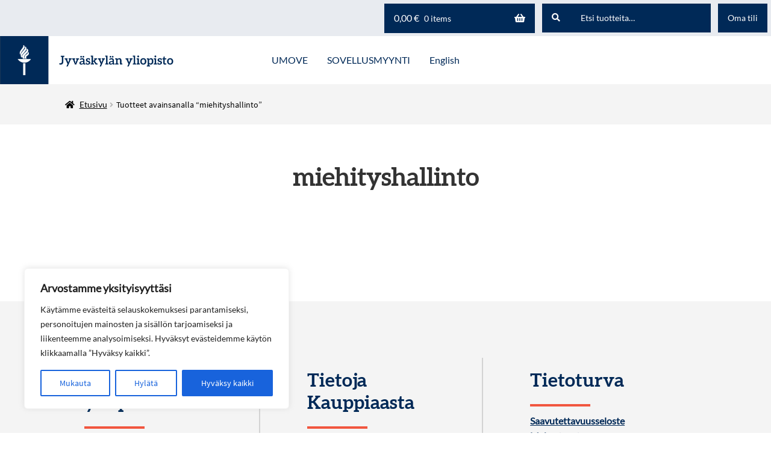

--- FILE ---
content_type: text/css
request_url: https://webshop.jyu.fi/wp-content/themes/storefront-cpu-commerce/style.css?ver=1.0.0
body_size: 15224
content:
/*
Theme Name:     Storefront-cpu-commerce
Author:         Cpu
Template:       storefront
Description:    This is a core child theme for storefront
Version:        1.0.0
License:
License URI:
Text Domain:    storefront
Tags:           cpu child theme core for storefront
*/
/*
 * Add your own custom css below this text.
 */

/* Includes   (imports)
*/

@font-face {
font-family: 'Lato-Regular';
src: url('/wp-content/themes/storefront-cpu-commerce/fonts/Lato/Lato-Regular.ttf') format('truetype');
}

@font-face {
font-family: 'Aleo-Regular';
src: url('/wp-content/themes/storefront-cpu-commerce/fonts/Aleo/Aleo-Regular.ttf') format('truetype');
}

@font-face {
font-family: 'Aleo-Bold';
src: url('/wp-content/themes/storefront-cpu-commerce/fonts/Aleo/Aleo-Bold.ttf') format('truetype');
}

/* Variables (colours, fonts)
*/
:root {
	 --indigo: #6610f2;
	--purple: #6f42c1;
	--pink: #e83e8c;
	--red: #f1563f;
	--orange: #fd7e14;
	--orange-accessible: #d53d1a;
	--yellow: #ffc107;
	--green: #28a745;
	--teal: #20c997;
	--cyan: #17a2b8;
	--gray: #6c757d;
	--gray-dark: #343a40;
	--primary: #002957;
	--blue: #002957;
	--terracotta: #f1563f;
	--secondary: #6c757d;
	--success: #28a745;
	--info: #17a2b8;
	--warning: #ffc107;
	--danger: #f1563f;
	--light: #f6f7f7;
	--dark: #292b2c;
	--gray: #f6f7f7;
	--grey-block: #f6f7f7;
	--white: #fff;
	--black: #292b2c;
	--heading: 'Aleo-Bold', sans-serif;
	--sub-heading: 'Aleo-Regular', sans-serif;
	--paragraph: 'Lato-Regular', sans-serif;
	--font-family-monospace: monospace;
}

/* Woocommerce Settings
*/

.woocommerce-info {
	background: var(--blue);
}

.woocommerce-error {
	background: var(--orange-accessible);
}

.required {
	color: #d13b1a;
}


/* Cart
*/

a.cart-contents:hover {
	color: #949494;
}

/* Checkout
*/


/* Site-wide settings
*/

a:focus, button:focus, .button.alt:focus, input:focus, textarea:focus, input[type="button"]:focus, input[type="reset"]:focus, input[type="submit"]:focus, input[type="email"]:focus, input[type="tel"]:focus, input[type="url"]:focus, input[type="password"]:focus, input[type="search"]:focus {
	outline: none;
	box-shadow: inset 0 0 2px var(--blue) !important;
}


h1, 
h2, 
h3, 
h4,
h5, 
h6, 
.wc-block-grid__product-title {
	font-family: var(--heading);
}

p,
a,
span {
	font-family: var(--paragraph);
}

.col-full::before, 
.col-full::after {
	display: none;
}


/* Header
*/

.header-widget-region > div {
	padding: 0;
	margin: 0;
	max-width: 100%;
}

.header-widget-region .widget {
	padding: 0;
	margin: 0;
}

.frontpage-hero-container {
	background: linear-gradient(0deg, rgba(0, 0, 0, 0.15), rgba(0, 0, 0, 0.15)), url('https://webshop.jyu.fi/wp-content/uploads/2021/10/kansikuva.jpg');
	height: 50vh;
	background-size: cover;
	background-position: 30%;
	display: flex;
	flex-direction: column;
	justify-content: center;
	align-items: center;
}

.frontpage-hero-container h1 {
	font-size: 5em;
	font-size: 4.5rem;
	text-align: center;
	text-transform: uppercase;
	margin-bottom: 0;
	color: #fff;
}

.frontpage-hero-container h1:nth-child(2) {
	margin-top: 1rem;
	text-align: center;
	font-family: var(--paragraph);
	font-size: 1.8rem;
	font-weight: bold;
	text-transform: uppercase;
	line-height: 30px;
}

#masthead .col-full {
	max-width: 100%;
	padding: 0;
	margin: 0;
}

.site-header {
	padding: 0;
	margin-bottom: 0 !important;
	background-color: #e8ebf0;
	border: none;
}

html[lang*="en-US"] img.custom-logo {
	 content: url("/wp-content/uploads/2021/11/logo-text-eng.png");
}

/* Secondary navigation
*/

.woocommerce-active .site-header .site-header-cart,
.woocommerce-active .site-header .site-search,
.storefront-secondary-navigation.woocommerce-active .site-header .secondary-navigation {
	height: 48px;
	margin: 6px !important;
	padding: 0;
}

.woocommerce-active .site-header .site-header-cart,
.woocommerce-active .site-header .site-search,
.storefront-secondary-navigation.woocommerce-active .site-header .secondary-navigation {
	width: auto;
	float: right;
}

.secondary-navigation .menu a,
.site-header-cart .cart-contents::after,
.woocommerce-active .site-header .site-header-cart > li {
	line-height: 48px;
}

.secondary-navigation ul.menu a,
.site-header-cart .cart-contents {
	padding: 0 1rem;
	background-color: var(--blue);
	color: #fff;
}

.site-header-cart .cart-contents {
	width: 250px;
}

.site-header-cart .cart-contents .count {
	opacity: 1;
}

.site-search .widget_product_search form input[type=search], 
.site-search .widget_product_search form input[type=text] {
	background-color: var(--blue);
	line-height: 48px;
	padding: 0 4rem;
}

.site-search .widget_product_search form::before {
	color: #fff;
}

.site-search .widget_product_search form input[type=search]::placeholder {
	color: #fff;
	font-family: var(--paragraph);
}

.site-header ul.menu li.current-menu-item > a {
    color: #949494;
}

/* Primary navigation
*/

.main-navigation::before, 
.main-navigation::after {
	display: none;
}

.storefront-primary-navigation  {

	background-color: #fff;
}

.storefront-primary-navigation .col-full {
	display: flex;
	flex-wrap: wrap;
	justify-content: space-between;
	padding: 0;
}

.storefront-secondary-navigation.woocommerce-active .site-header .site-branding {
	margin: 0 !important;
	width: 33% !important;
}

.site-header .site-branding img {
	width: auto;
	height: 80px;
	width: 306px !important;
	max-width: 306px;
	border-radius: 0;
}

.woocommerce-active .site-header .main-navigation {
	width: 66%;
	max-width: calc(100% - 306px);
	display: flex;
	flex-wrap: wrap;
	align-items: center;
	margin: 0;
}

.woocommerce-active .site-header .main-navigation:last-child {
	margin-left: auto !important;
}

.main-navigation ul.menu, 
.main-navigation ul.nav-menu {
	display: flex;
	flex-wrap: wrap;
	margin-left: 0;
}

@media (min-width: 1450px) {
	.main-navigation ul.menu>li.wpml-ls-item {
		text-align: right;
		width: auto;
		right: 0;
		margin-right: 2rem;
		position: absolute;
	}
}

.primary-navigation ul.menu > li > a {
	transition: all .2s ease;
	border-bottom: 2px solid transparent;
	padding: 2px 1rem;
	margin: 1.5rem 0rem;
	color: var(--blue);	
}
	
/*.main-navigation ul.menu>li>a, 
.main-navigation ul.nav-menu>li>a {
   text-transform: lowercase;
}

.main-navigation ul.menu>li>a:first-letter, 
.main-navigation ul.nav-menu>li>a:first-letter {
  text-transform: capitalize;
}*/

.primary-navigation ul.menu > li:hover > a {
	border-color: var(--red);
}

.primary-navigation ul.menu > li > a::after {
	margin-left: 0.5em !important;
}

.main-navigation ul.menu>li.menu-item-has-children>a::after, 
.main-navigation ul.menu>li.page_item_has_children>a::after, 
.main-navigation ul.nav-menu>li.menu-item-has-children>a::after, 
.main-navigation ul.nav-menu>li.page_item_has_children>a::after {
	display: none;
}

/* Handheld navigation
*/

@media (max-width: 767px) {
	#masthead .col-full {
		width: 100%;
	}
	.site-header {
		margin: 0 !important;
	}
	.woocommerce-active .site-header .site-header-cart, .woocommerce-active .site-header .site-search, .storefront-secondary-navigation.woocommerce-active .site-header .secondary-navigation {
		display: none;
		margin: 0;
	}
	.storefront-primary-navigation .col-full {
		flex-direction: column;
	}
	.main-navigation ul.menu, 
	.main-navigation ul.nav-menu {
		flex-direction: column;
	}
	.woocommerce-active .site-header .main-navigation {
		width: 100%;
    max-width: 100%;
		flex-direction: column;
		justify-content: center;
		background-color: #e8ebf0;
	}
	.site-header, 
	.secondary-navigation ul ul, 
	.main-navigation ul.menu > li.menu-item-has-children:after, 
	.secondary-navigation ul.menu ul, 
	button.menu-toggle, 
	button.menu-toggle:hover {
    margin-left: auto;
		border: none;
		background-color: transparent;
	}
	button.menu-toggle::before, 
	button.menu-toggle::after, 
	button.menu-toggle span::before {
		border-radius: 0;
		top: auto;
		display: block;
		position: absolute;
		height: 5.5px;
		width: 100%;
		background: #002957;
		opacity: 1;
		left: 0;
		transition: all .2s;
	}
	button.menu-toggle::before {
		transform: translateY(-12px);
	}
	button.menu-toggle::after {
		transform: translateY(12px);
		width: 45%;
	}
	.toggled button.menu-toggle::after {
		transform: rotate(
			-45deg);
		width: 100%;
	}
	button.menu-toggle {
		font-size: 0px;
		width: 40px;
		height: 76px;
		margin-top: 2px;
		margin-bottom: 2px;
		margin-right: 1rem;
	}
	.frontpage-hero-container h1 {
		font-size: 2.5rem;
	}
}


/* Frontpage banner
*/
.glide__slide-content-title {
	background: rgba(0,0,0,0.5);
	font-size: 4em;
}

/* Content
*/
.widget_product_categories ul li::before {
	color: var(--red);
}
.site-content {
	margin-top: 4em;
}

ul.products, 
.wc-block-grid__products {
	/*display: flex;
	flex-wrap: wrap;*/
}

ul.products li, 
.wc-block-grid__products li {
	/*justify-content: space-between;*/
}

.site-main ul.products li.product {
	background-color: #F4F4F4;
	/*display: flex;
	flex-direction: column;
	flex: 1 0 30%;
	margin: 1rem;*/
}

ul.products li.product img {
	width: 100%;
	border-radius: 0;
	height:160px;
	object-fit: cover;
	overflow:hidden;
	
}

ul.products li.product .woocommerce-loop-product__title {
	/*font-size: 1.83rem;*/
	margin: 0.2rem;
	text-transform: initial !important;
	height: 110px;
	word-break: break-word;
	font-size: 0.9rem;
	overflow:hidden;
	
}

ul.products li.product .woocommerce-loop-product__title::after {
	content: '';
	display: block;
	width: 100px;
	height: 1px;
	border-top: 4px solid #F1563F;
	margin: 1rem auto;
	margin-top: 4px;

}

ul.products li.product .price {
	margin: 0;
	text-align: center;
	text-transform: uppercase;
	font-family: "Lato-Regular", sans-serif;
	font-weight: 700;
	color: #000;
}

ul.products li.product .button {
	font-family: var(--sub-heading);
	margin: 1rem auto;
	vertical-align: middle;
	color: #000;
	text-align: center;
	text-transform: none;
	background-color: transparent;
	transition: color .2s ease,background-color .2s ease,border-color .2s ease;
	cursor: pointer;
	border: none;
	position:relative;
	height: 100px;
}


ul.products li.product .button:hover {
	text-decoration: underline;
}

ul.products li.product .button::after {
	text-align: center;
	vertical-align: middle;
	background: #f1563f;
	border-radius: 50%;
	height: 13px;
	padding: 12px 15px 22px 19px;
	width: 15px;
	margin: 0 0 0 15px;
	font-size: 1.25rem;
	position:absolute;
	left: 50%;
	bottom: 0px;
	margin-left: -22px;
	
	display: inline-block;
	content: url([data-uri]);
}


/* Before footer widget region
*/


/* Footer
*/

.site-footer h1, 
.site-footer h2, 
.site-footer h3, 
.site-footer h4, 
.site-footer h5, 
.site-footer h6, 
.site-footer .widget .widget-title, 
.site-footer .widget .widgettitle {
	font-family: var(--heading);
	color: #002957;
	font-weight: 800;
	font-size: 1.95rem;
	margin-bottom: 0px;
	text-transform: none;
}

.site-footer {
	background-color: #F4F4F4;
}

.site-footer h2::after {
	content: '';
	display: block;
	width: 100px;
	height: 1px;
	border-top: 4px solid #F1563F;
	margin: 20px 0px 11px 0px;
}

.site-footer a:not(.button):not(.components-button) {
	line-height: 1.45rem;
	font-weight: 800;
	color: #002957;
	font-size: 0.97rem;
}

.footer-widgets {
	border: none;
	display: flex;
	flex-wrap: wrap;
}

.footer-widgets.col-3 .block {
	padding: 20px 2rem 8px 2rem;
	border-right: 2px solid #D3D3D3;
}

.footer-widgets.col-3 .block:last-of-type {
	border-right: none;
}

@media (max-width: 900px) {
	.footer-widgets {
		flex-direction: column;
		justify-content: center;
	}
	.footer-widgets.col-3 .block {
		border-right: none;
	}
}

@media (max-width: 767px) {
	#page > div.after-footer > div.wp-block-group > div > div > div > span {
		display: none;
	}
}
	
/* Social media
*/

.social-media-column {
	display: flex;
  flex-direction: row;
  align-content: center;
  place-items: center;
  justify-content: center;
}

.social-media-column ul {
	margin: 0;
	list-style: none;
}

.social-media-column ul li {
	margin: 0em 0.2em !important;
	float: left;
	cursor: pointer;
	transition: all 0.2s ease;
	width: 50px;
	height: 50px;
	line-height: 75px;
	cursor: pointer;
	float: left;
	transition: all 0.2s ease;
	position: relative;
}

.social-media-icon>a, 
.social-media-icon>a:not(.button):not(.components-button) {
	position: absolute;
	width: 50px;
	height: 50px;
	border-radius: 28px;
	text-align: center;
	line-height: 3.25rem;
}

.social-media-icon>a:hover { 
  filter: invert(53%) sepia(58%) saturate(3361%) hue-rotate(331deg) brightness(92%) contrast(106%);
}

.social-media-column ul li.facebook.social-media-icon > a {
    background: url("/wp-content/themes/storefront-cpu-commerce/fonts/fontawesome/svgs/brands/facebook-f.svg") no-repeat;
    background-position: center center;
    background-size: 25%;
}

.social-media-column ul li.twitter.social-media-icon > a {
    background: url("/wp-content/themes/storefront-cpu-commerce/fonts/fontawesome/svgs/brands/twitter.svg") no-repeat;
    background-position: center center;
    background-size: 50%;
}

.social-media-column ul li.instagram.social-media-icon > a {
    background: url("/wp-content/themes/storefront-cpu-commerce/fonts/fontawesome/svgs/brands/instagram.svg") no-repeat;
    background-position: center center;
    background-size: 50%;
}

.social-media-column ul li.linkedin.social-media-icon > a {
    background: url("/wp-content/themes/storefront-cpu-commerce/fonts/fontawesome/svgs/brands/linkedin.svg") no-repeat;
    background-position: center center;
    background-size: 50%;
}

.social-media-column ul li.youtube.social-media-icon > a {
    background: url("/wp-content/themes/storefront-cpu-commerce/fonts/fontawesome/svgs/brands/youtube.svg") no-repeat;
    background-position: center center;
    background-size: 50%;
}

/* After footer widget region
*/

.after-footer {
	background: #fff;
}

.after-footer-container {
	display: flex;
	height: 80px;
	justify-content: center;
}

.after-footer-container .footer-logo img,
.after-footer-container .footer-logo a {
	height: 80px;
	margin-right: auto !important;
}

.after-footer-links {
	display: flex;
	align-self: center;
	justify-content: space-between;
	margin-left: auto !important;
}

.after-footer-links a {
	color: #000;
	padding: 0 1rem;
}

.after-footer-links a:first-of-type {
	border-right: 1px solid;
}

#page > div.after-footer > div.wp-block-group > div > p {
	display: none;
}

@media (max-width: 1024px) {
	.after-footer-container {
		flex-direction: column;
		justify-content: center;
		height: auto;
		margin-bottom: 4em;
	}
	.after-footer-container > img,
	.after-footer-container > div {
		margin: 0;
		height: 80px;
		align-items: center;
	}
	.after-footer-links {
		margin: 0 !important;
	}
}

/* Miscellaneous
*/
.tax-product_cat .shibboleth-or {
	display: none;
}
@media (min-width: 768px) {
.main-navigation ul.menu ul li a, .main-navigation ul.nav-menu ul li a {
	font-size: 0.8em;
}
}
.woocommerce-product-search .search-field {
	color: #fff;
}